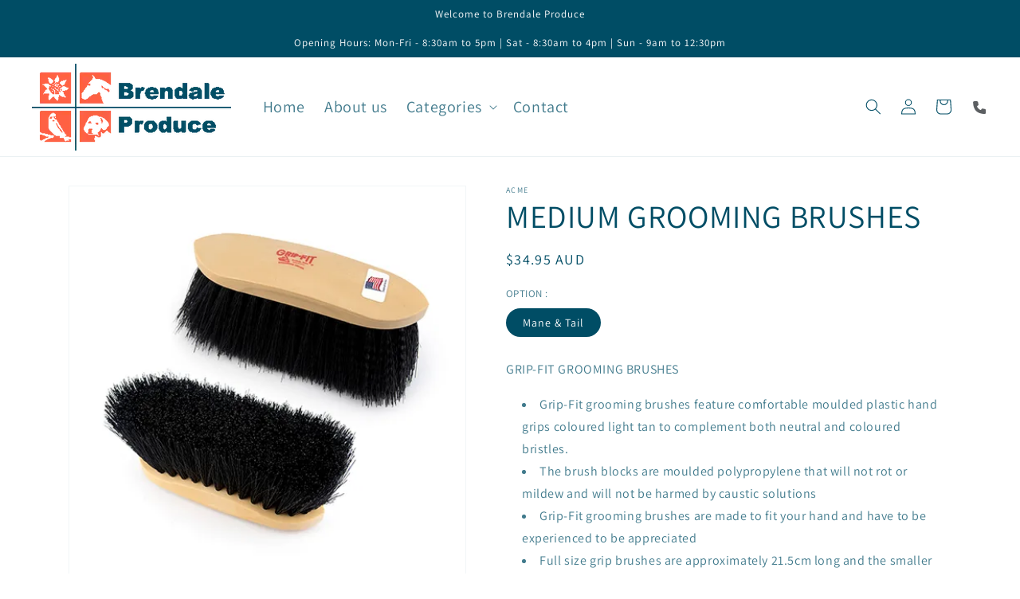

--- FILE ---
content_type: image/svg+xml
request_url: https://cdn.shopify.com/s/files/1/0758/8669/0583/files/PhoneMajor.svg?v=1687311511
body_size: -254
content:
<svg viewBox="0 0 20 20" xmlns="http://www.w3.org/2000/svg"><path d="M7.876 6.976l-.534-2.67A1.5 1.5 0 005.871 3.1H2.638c-.86 0-1.576.727-1.537 1.586.461 10.161 5.499 14.025 14.415 14.413.859.037 1.584-.676 1.584-1.535v-3.235a1.5 1.5 0 00-1.206-1.471l-2.67-.534a1.5 1.5 0 00-1.636.8l-.488.975c-2 0-5-3-5-5l.975-.488c.606-.302.934-.972.801-1.635z" fill="#5C5F62"/></svg>